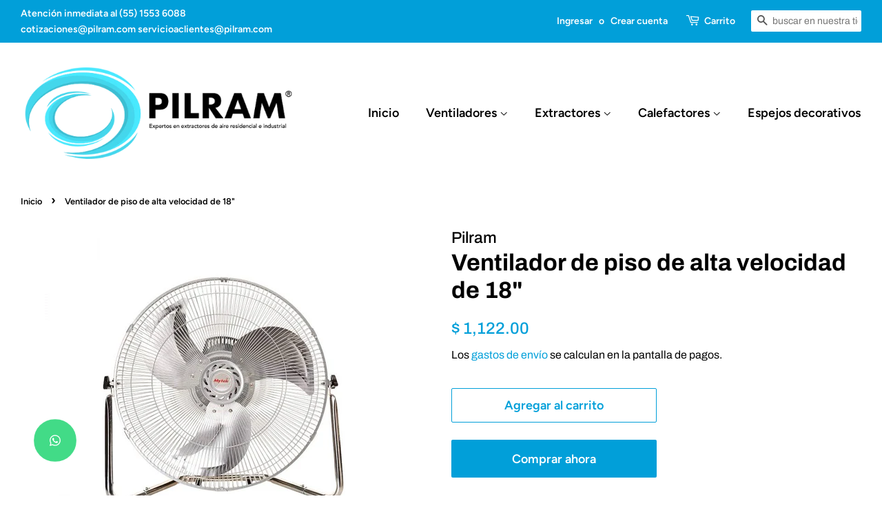

--- FILE ---
content_type: text/html; charset=utf-8
request_url: https://pilram.com/products/ventilador-piso-de-alta-velocidad-de-18
body_size: 18514
content:
<!doctype html>
<html class="no-js">
<head>

  <!-- Basic page needs ================================================== -->
  <meta charset="utf-8">
  <meta http-equiv="X-UA-Compatible" content="IE=edge,chrome=1">
  
  <meta name="facebook-domain-verification" content="wys1mdzjsxo6v1el0wsvxovkso9ai4" />
  
  <!-- Google Tag Manager -->
<script>(function(w,d,s,l,i){w[l]=w[l]||[];w[l].push({'gtm.start':
new Date().getTime(),event:'gtm.js'});var f=d.getElementsByTagName(s)[0],
j=d.createElement(s),dl=l!='dataLayer'?'&l='+l:'';j.async=true;j.src=
'https://www.googletagmanager.com/gtm.js?id='+i+dl;f.parentNode.insertBefore(j,f);
})(window,document,'script','dataLayer','GTM-KLBFM76');</script>
<!-- End Google Tag Manager -->


  
  <link rel="shortcut icon" href="//pilram.com/cdn/shop/files/pilram_logo_32x32.png?v=1614308729" type="image/png" />
  

  <!-- Title and description ================================================== -->
  <title>
  Ventilador de piso de alta velocidad de 18&quot; &ndash; Pilram
  </title>

  
  <meta name="description" content="Los ventiladores de piso son ideales para ventilar espacios medianos, cuartos, oficinas con techos altos o lugares abiertos. Se recomienda colocarlos en el piso ligeramente inclinados hacia arriba, de manera que el aire frío y el caliente de la habitación se mezclen, para que de esta forma se sienta una temperatura más">
  

  <!-- Social meta ================================================== -->
  <!-- /snippets/social-meta-tags.liquid -->




<meta property="og:site_name" content="Pilram">
<meta property="og:url" content="https://pilram.com/products/ventilador-piso-de-alta-velocidad-de-18">
<meta property="og:title" content="Ventilador de piso de alta velocidad de 18"">
<meta property="og:type" content="product">
<meta property="og:description" content="Los ventiladores de piso son ideales para ventilar espacios medianos, cuartos, oficinas con techos altos o lugares abiertos. Se recomienda colocarlos en el piso ligeramente inclinados hacia arriba, de manera que el aire frío y el caliente de la habitación se mezclen, para que de esta forma se sienta una temperatura más">

  <meta property="og:price:amount" content="1,122.00">
  <meta property="og:price:currency" content="MXN">

<meta property="og:image" content="http://pilram.com/cdn/shop/products/3348_1200x1200.jpg?v=1569548945">
<meta property="og:image:secure_url" content="https://pilram.com/cdn/shop/products/3348_1200x1200.jpg?v=1569548945">


<meta name="twitter:card" content="summary_large_image">
<meta name="twitter:title" content="Ventilador de piso de alta velocidad de 18"">
<meta name="twitter:description" content="Los ventiladores de piso son ideales para ventilar espacios medianos, cuartos, oficinas con techos altos o lugares abiertos. Se recomienda colocarlos en el piso ligeramente inclinados hacia arriba, de manera que el aire frío y el caliente de la habitación se mezclen, para que de esta forma se sienta una temperatura más">


  <!-- Helpers ================================================== -->
  <link rel="canonical" href="https://pilram.com/products/ventilador-piso-de-alta-velocidad-de-18">
  <meta name="viewport" content="width=device-width,initial-scale=1">
  <meta name="theme-color" content="#019fd9">

  <!-- CSS ================================================== -->
  <link href="//pilram.com/cdn/shop/t/2/assets/timber.scss.css?v=59330769091400197121759259555" rel="stylesheet" type="text/css" media="all" />
  <link href="//pilram.com/cdn/shop/t/2/assets/theme.scss.css?v=111687711328441686501759259554" rel="stylesheet" type="text/css" media="all" />

  <script>
    window.theme = window.theme || {};

    var theme = {
      strings: {
        addToCart: "Agregar al carrito",
        soldOut: "Agotado",
        unavailable: "No disponible",
        zoomClose: "Cerrar (esc)",
        zoomPrev: "Anterior (tecla de flecha izquierda)",
        zoomNext: "Siguiente (tecla de flecha derecha)",
        addressError: "No se puede encontrar esa dirección",
        addressNoResults: "No results for that address",
        addressQueryLimit: "Se ha excedido el límite de uso de la API de Google . Considere la posibilidad de actualizar a un \u003ca href=\"https:\/\/developers.google.com\/maps\/premium\/usage-limits\"\u003ePlan Premium\u003c\/a\u003e.",
        authError: "Hubo un problema de autenticación con su cuenta de Google Maps API."
      },
      settings: {
        // Adding some settings to allow the editor to update correctly when they are changed
        enableWideLayout: true,
        typeAccentTransform: false,
        typeAccentSpacing: false,
        baseFontSize: '17px',
        headerBaseFontSize: '34px',
        accentFontSize: '18px'
      },
      variables: {
        mediaQueryMedium: 'screen and (max-width: 768px)',
        bpSmall: false
      },
      moneyFormat: "$ {{amount}}"
    }

    document.documentElement.className = document.documentElement.className.replace('no-js', 'supports-js');
  </script>

  <!-- Header hook for plugins ================================================== -->
  <script>window.performance && window.performance.mark && window.performance.mark('shopify.content_for_header.start');</script><meta name="google-site-verification" content="256GxX9kWqcg-9p1B2-8ijTjHOEjZDzfWcgDgMiakEw">
<meta id="shopify-digital-wallet" name="shopify-digital-wallet" content="/26393444430/digital_wallets/dialog">
<link rel="alternate" type="application/json+oembed" href="https://pilram.com/products/ventilador-piso-de-alta-velocidad-de-18.oembed">
<script async="async" src="/checkouts/internal/preloads.js?locale=es-MX"></script>
<script id="shopify-features" type="application/json">{"accessToken":"b1c615a565fe439271df30471c967579","betas":["rich-media-storefront-analytics"],"domain":"pilram.com","predictiveSearch":true,"shopId":26393444430,"locale":"es"}</script>
<script>var Shopify = Shopify || {};
Shopify.shop = "pilram.myshopify.com";
Shopify.locale = "es";
Shopify.currency = {"active":"MXN","rate":"1.0"};
Shopify.country = "MX";
Shopify.theme = {"name":"Minimal","id":76685606990,"schema_name":"Minimal","schema_version":"11.2.0","theme_store_id":380,"role":"main"};
Shopify.theme.handle = "null";
Shopify.theme.style = {"id":null,"handle":null};
Shopify.cdnHost = "pilram.com/cdn";
Shopify.routes = Shopify.routes || {};
Shopify.routes.root = "/";</script>
<script type="module">!function(o){(o.Shopify=o.Shopify||{}).modules=!0}(window);</script>
<script>!function(o){function n(){var o=[];function n(){o.push(Array.prototype.slice.apply(arguments))}return n.q=o,n}var t=o.Shopify=o.Shopify||{};t.loadFeatures=n(),t.autoloadFeatures=n()}(window);</script>
<script id="shop-js-analytics" type="application/json">{"pageType":"product"}</script>
<script defer="defer" async type="module" src="//pilram.com/cdn/shopifycloud/shop-js/modules/v2/client.init-shop-cart-sync_BFpxDrjM.es.esm.js"></script>
<script defer="defer" async type="module" src="//pilram.com/cdn/shopifycloud/shop-js/modules/v2/chunk.common_CnP21gUX.esm.js"></script>
<script defer="defer" async type="module" src="//pilram.com/cdn/shopifycloud/shop-js/modules/v2/chunk.modal_D61HrJrg.esm.js"></script>
<script type="module">
  await import("//pilram.com/cdn/shopifycloud/shop-js/modules/v2/client.init-shop-cart-sync_BFpxDrjM.es.esm.js");
await import("//pilram.com/cdn/shopifycloud/shop-js/modules/v2/chunk.common_CnP21gUX.esm.js");
await import("//pilram.com/cdn/shopifycloud/shop-js/modules/v2/chunk.modal_D61HrJrg.esm.js");

  window.Shopify.SignInWithShop?.initShopCartSync?.({"fedCMEnabled":true,"windoidEnabled":true});

</script>
<script>(function() {
  var isLoaded = false;
  function asyncLoad() {
    if (isLoaded) return;
    isLoaded = true;
    var urls = ["https:\/\/gtranslate.io\/shopify\/gtranslate.js?shop=pilram.myshopify.com","https:\/\/cdn.kilatechapps.com\/media\/countdown\/26393444430.min.js?shop=pilram.myshopify.com","https:\/\/cdn.autoketing.org\/sdk-cdn\/sales-pop\/dist\/sales-pop-embed.js?shop=pilram.myshopify.com"];
    for (var i = 0; i < urls.length; i++) {
      var s = document.createElement('script');
      s.type = 'text/javascript';
      s.async = true;
      s.src = urls[i];
      var x = document.getElementsByTagName('script')[0];
      x.parentNode.insertBefore(s, x);
    }
  };
  if(window.attachEvent) {
    window.attachEvent('onload', asyncLoad);
  } else {
    window.addEventListener('load', asyncLoad, false);
  }
})();</script>
<script id="__st">var __st={"a":26393444430,"offset":-21600,"reqid":"9aff8329-752d-45a4-86c1-6e63579901a8-1769904684","pageurl":"pilram.com\/products\/ventilador-piso-de-alta-velocidad-de-18","u":"3a47d8d621b2","p":"product","rtyp":"product","rid":4166512181326};</script>
<script>window.ShopifyPaypalV4VisibilityTracking = true;</script>
<script id="captcha-bootstrap">!function(){'use strict';const t='contact',e='account',n='new_comment',o=[[t,t],['blogs',n],['comments',n],[t,'customer']],c=[[e,'customer_login'],[e,'guest_login'],[e,'recover_customer_password'],[e,'create_customer']],r=t=>t.map((([t,e])=>`form[action*='/${t}']:not([data-nocaptcha='true']) input[name='form_type'][value='${e}']`)).join(','),a=t=>()=>t?[...document.querySelectorAll(t)].map((t=>t.form)):[];function s(){const t=[...o],e=r(t);return a(e)}const i='password',u='form_key',d=['recaptcha-v3-token','g-recaptcha-response','h-captcha-response',i],f=()=>{try{return window.sessionStorage}catch{return}},m='__shopify_v',_=t=>t.elements[u];function p(t,e,n=!1){try{const o=window.sessionStorage,c=JSON.parse(o.getItem(e)),{data:r}=function(t){const{data:e,action:n}=t;return t[m]||n?{data:e,action:n}:{data:t,action:n}}(c);for(const[e,n]of Object.entries(r))t.elements[e]&&(t.elements[e].value=n);n&&o.removeItem(e)}catch(o){console.error('form repopulation failed',{error:o})}}const l='form_type',E='cptcha';function T(t){t.dataset[E]=!0}const w=window,h=w.document,L='Shopify',v='ce_forms',y='captcha';let A=!1;((t,e)=>{const n=(g='f06e6c50-85a8-45c8-87d0-21a2b65856fe',I='https://cdn.shopify.com/shopifycloud/storefront-forms-hcaptcha/ce_storefront_forms_captcha_hcaptcha.v1.5.2.iife.js',D={infoText:'Protegido por hCaptcha',privacyText:'Privacidad',termsText:'Términos'},(t,e,n)=>{const o=w[L][v],c=o.bindForm;if(c)return c(t,g,e,D).then(n);var r;o.q.push([[t,g,e,D],n]),r=I,A||(h.body.append(Object.assign(h.createElement('script'),{id:'captcha-provider',async:!0,src:r})),A=!0)});var g,I,D;w[L]=w[L]||{},w[L][v]=w[L][v]||{},w[L][v].q=[],w[L][y]=w[L][y]||{},w[L][y].protect=function(t,e){n(t,void 0,e),T(t)},Object.freeze(w[L][y]),function(t,e,n,w,h,L){const[v,y,A,g]=function(t,e,n){const i=e?o:[],u=t?c:[],d=[...i,...u],f=r(d),m=r(i),_=r(d.filter((([t,e])=>n.includes(e))));return[a(f),a(m),a(_),s()]}(w,h,L),I=t=>{const e=t.target;return e instanceof HTMLFormElement?e:e&&e.form},D=t=>v().includes(t);t.addEventListener('submit',(t=>{const e=I(t);if(!e)return;const n=D(e)&&!e.dataset.hcaptchaBound&&!e.dataset.recaptchaBound,o=_(e),c=g().includes(e)&&(!o||!o.value);(n||c)&&t.preventDefault(),c&&!n&&(function(t){try{if(!f())return;!function(t){const e=f();if(!e)return;const n=_(t);if(!n)return;const o=n.value;o&&e.removeItem(o)}(t);const e=Array.from(Array(32),(()=>Math.random().toString(36)[2])).join('');!function(t,e){_(t)||t.append(Object.assign(document.createElement('input'),{type:'hidden',name:u})),t.elements[u].value=e}(t,e),function(t,e){const n=f();if(!n)return;const o=[...t.querySelectorAll(`input[type='${i}']`)].map((({name:t})=>t)),c=[...d,...o],r={};for(const[a,s]of new FormData(t).entries())c.includes(a)||(r[a]=s);n.setItem(e,JSON.stringify({[m]:1,action:t.action,data:r}))}(t,e)}catch(e){console.error('failed to persist form',e)}}(e),e.submit())}));const S=(t,e)=>{t&&!t.dataset[E]&&(n(t,e.some((e=>e===t))),T(t))};for(const o of['focusin','change'])t.addEventListener(o,(t=>{const e=I(t);D(e)&&S(e,y())}));const B=e.get('form_key'),M=e.get(l),P=B&&M;t.addEventListener('DOMContentLoaded',(()=>{const t=y();if(P)for(const e of t)e.elements[l].value===M&&p(e,B);[...new Set([...A(),...v().filter((t=>'true'===t.dataset.shopifyCaptcha))])].forEach((e=>S(e,t)))}))}(h,new URLSearchParams(w.location.search),n,t,e,['guest_login'])})(!0,!0)}();</script>
<script integrity="sha256-4kQ18oKyAcykRKYeNunJcIwy7WH5gtpwJnB7kiuLZ1E=" data-source-attribution="shopify.loadfeatures" defer="defer" src="//pilram.com/cdn/shopifycloud/storefront/assets/storefront/load_feature-a0a9edcb.js" crossorigin="anonymous"></script>
<script data-source-attribution="shopify.dynamic_checkout.dynamic.init">var Shopify=Shopify||{};Shopify.PaymentButton=Shopify.PaymentButton||{isStorefrontPortableWallets:!0,init:function(){window.Shopify.PaymentButton.init=function(){};var t=document.createElement("script");t.src="https://pilram.com/cdn/shopifycloud/portable-wallets/latest/portable-wallets.es.js",t.type="module",document.head.appendChild(t)}};
</script>
<script data-source-attribution="shopify.dynamic_checkout.buyer_consent">
  function portableWalletsHideBuyerConsent(e){var t=document.getElementById("shopify-buyer-consent"),n=document.getElementById("shopify-subscription-policy-button");t&&n&&(t.classList.add("hidden"),t.setAttribute("aria-hidden","true"),n.removeEventListener("click",e))}function portableWalletsShowBuyerConsent(e){var t=document.getElementById("shopify-buyer-consent"),n=document.getElementById("shopify-subscription-policy-button");t&&n&&(t.classList.remove("hidden"),t.removeAttribute("aria-hidden"),n.addEventListener("click",e))}window.Shopify?.PaymentButton&&(window.Shopify.PaymentButton.hideBuyerConsent=portableWalletsHideBuyerConsent,window.Shopify.PaymentButton.showBuyerConsent=portableWalletsShowBuyerConsent);
</script>
<script>
  function portableWalletsCleanup(e){e&&e.src&&console.error("Failed to load portable wallets script "+e.src);var t=document.querySelectorAll("shopify-accelerated-checkout .shopify-payment-button__skeleton, shopify-accelerated-checkout-cart .wallet-cart-button__skeleton"),e=document.getElementById("shopify-buyer-consent");for(let e=0;e<t.length;e++)t[e].remove();e&&e.remove()}function portableWalletsNotLoadedAsModule(e){e instanceof ErrorEvent&&"string"==typeof e.message&&e.message.includes("import.meta")&&"string"==typeof e.filename&&e.filename.includes("portable-wallets")&&(window.removeEventListener("error",portableWalletsNotLoadedAsModule),window.Shopify.PaymentButton.failedToLoad=e,"loading"===document.readyState?document.addEventListener("DOMContentLoaded",window.Shopify.PaymentButton.init):window.Shopify.PaymentButton.init())}window.addEventListener("error",portableWalletsNotLoadedAsModule);
</script>

<script type="module" src="https://pilram.com/cdn/shopifycloud/portable-wallets/latest/portable-wallets.es.js" onError="portableWalletsCleanup(this)" crossorigin="anonymous"></script>
<script nomodule>
  document.addEventListener("DOMContentLoaded", portableWalletsCleanup);
</script>

<link id="shopify-accelerated-checkout-styles" rel="stylesheet" media="screen" href="https://pilram.com/cdn/shopifycloud/portable-wallets/latest/accelerated-checkout-backwards-compat.css" crossorigin="anonymous">
<style id="shopify-accelerated-checkout-cart">
        #shopify-buyer-consent {
  margin-top: 1em;
  display: inline-block;
  width: 100%;
}

#shopify-buyer-consent.hidden {
  display: none;
}

#shopify-subscription-policy-button {
  background: none;
  border: none;
  padding: 0;
  text-decoration: underline;
  font-size: inherit;
  cursor: pointer;
}

#shopify-subscription-policy-button::before {
  box-shadow: none;
}

      </style>

<script>window.performance && window.performance.mark && window.performance.mark('shopify.content_for_header.end');</script>

  <script src="//pilram.com/cdn/shop/t/2/assets/jquery-2.2.3.min.js?v=58211863146907186831567114653" type="text/javascript"></script>

  <script src="//pilram.com/cdn/shop/t/2/assets/lazysizes.min.js?v=155223123402716617051567114654" async="async"></script>

  
  

  <script src="//code.jivosite.com/widget/LnPIzcM8xA" async></script>

<link href="https://monorail-edge.shopifysvc.com" rel="dns-prefetch">
<script>(function(){if ("sendBeacon" in navigator && "performance" in window) {try {var session_token_from_headers = performance.getEntriesByType('navigation')[0].serverTiming.find(x => x.name == '_s').description;} catch {var session_token_from_headers = undefined;}var session_cookie_matches = document.cookie.match(/_shopify_s=([^;]*)/);var session_token_from_cookie = session_cookie_matches && session_cookie_matches.length === 2 ? session_cookie_matches[1] : "";var session_token = session_token_from_headers || session_token_from_cookie || "";function handle_abandonment_event(e) {var entries = performance.getEntries().filter(function(entry) {return /monorail-edge.shopifysvc.com/.test(entry.name);});if (!window.abandonment_tracked && entries.length === 0) {window.abandonment_tracked = true;var currentMs = Date.now();var navigation_start = performance.timing.navigationStart;var payload = {shop_id: 26393444430,url: window.location.href,navigation_start,duration: currentMs - navigation_start,session_token,page_type: "product"};window.navigator.sendBeacon("https://monorail-edge.shopifysvc.com/v1/produce", JSON.stringify({schema_id: "online_store_buyer_site_abandonment/1.1",payload: payload,metadata: {event_created_at_ms: currentMs,event_sent_at_ms: currentMs}}));}}window.addEventListener('pagehide', handle_abandonment_event);}}());</script>
<script id="web-pixels-manager-setup">(function e(e,d,r,n,o){if(void 0===o&&(o={}),!Boolean(null===(a=null===(i=window.Shopify)||void 0===i?void 0:i.analytics)||void 0===a?void 0:a.replayQueue)){var i,a;window.Shopify=window.Shopify||{};var t=window.Shopify;t.analytics=t.analytics||{};var s=t.analytics;s.replayQueue=[],s.publish=function(e,d,r){return s.replayQueue.push([e,d,r]),!0};try{self.performance.mark("wpm:start")}catch(e){}var l=function(){var e={modern:/Edge?\/(1{2}[4-9]|1[2-9]\d|[2-9]\d{2}|\d{4,})\.\d+(\.\d+|)|Firefox\/(1{2}[4-9]|1[2-9]\d|[2-9]\d{2}|\d{4,})\.\d+(\.\d+|)|Chrom(ium|e)\/(9{2}|\d{3,})\.\d+(\.\d+|)|(Maci|X1{2}).+ Version\/(15\.\d+|(1[6-9]|[2-9]\d|\d{3,})\.\d+)([,.]\d+|)( \(\w+\)|)( Mobile\/\w+|) Safari\/|Chrome.+OPR\/(9{2}|\d{3,})\.\d+\.\d+|(CPU[ +]OS|iPhone[ +]OS|CPU[ +]iPhone|CPU IPhone OS|CPU iPad OS)[ +]+(15[._]\d+|(1[6-9]|[2-9]\d|\d{3,})[._]\d+)([._]\d+|)|Android:?[ /-](13[3-9]|1[4-9]\d|[2-9]\d{2}|\d{4,})(\.\d+|)(\.\d+|)|Android.+Firefox\/(13[5-9]|1[4-9]\d|[2-9]\d{2}|\d{4,})\.\d+(\.\d+|)|Android.+Chrom(ium|e)\/(13[3-9]|1[4-9]\d|[2-9]\d{2}|\d{4,})\.\d+(\.\d+|)|SamsungBrowser\/([2-9]\d|\d{3,})\.\d+/,legacy:/Edge?\/(1[6-9]|[2-9]\d|\d{3,})\.\d+(\.\d+|)|Firefox\/(5[4-9]|[6-9]\d|\d{3,})\.\d+(\.\d+|)|Chrom(ium|e)\/(5[1-9]|[6-9]\d|\d{3,})\.\d+(\.\d+|)([\d.]+$|.*Safari\/(?![\d.]+ Edge\/[\d.]+$))|(Maci|X1{2}).+ Version\/(10\.\d+|(1[1-9]|[2-9]\d|\d{3,})\.\d+)([,.]\d+|)( \(\w+\)|)( Mobile\/\w+|) Safari\/|Chrome.+OPR\/(3[89]|[4-9]\d|\d{3,})\.\d+\.\d+|(CPU[ +]OS|iPhone[ +]OS|CPU[ +]iPhone|CPU IPhone OS|CPU iPad OS)[ +]+(10[._]\d+|(1[1-9]|[2-9]\d|\d{3,})[._]\d+)([._]\d+|)|Android:?[ /-](13[3-9]|1[4-9]\d|[2-9]\d{2}|\d{4,})(\.\d+|)(\.\d+|)|Mobile Safari.+OPR\/([89]\d|\d{3,})\.\d+\.\d+|Android.+Firefox\/(13[5-9]|1[4-9]\d|[2-9]\d{2}|\d{4,})\.\d+(\.\d+|)|Android.+Chrom(ium|e)\/(13[3-9]|1[4-9]\d|[2-9]\d{2}|\d{4,})\.\d+(\.\d+|)|Android.+(UC? ?Browser|UCWEB|U3)[ /]?(15\.([5-9]|\d{2,})|(1[6-9]|[2-9]\d|\d{3,})\.\d+)\.\d+|SamsungBrowser\/(5\.\d+|([6-9]|\d{2,})\.\d+)|Android.+MQ{2}Browser\/(14(\.(9|\d{2,})|)|(1[5-9]|[2-9]\d|\d{3,})(\.\d+|))(\.\d+|)|K[Aa][Ii]OS\/(3\.\d+|([4-9]|\d{2,})\.\d+)(\.\d+|)/},d=e.modern,r=e.legacy,n=navigator.userAgent;return n.match(d)?"modern":n.match(r)?"legacy":"unknown"}(),u="modern"===l?"modern":"legacy",c=(null!=n?n:{modern:"",legacy:""})[u],f=function(e){return[e.baseUrl,"/wpm","/b",e.hashVersion,"modern"===e.buildTarget?"m":"l",".js"].join("")}({baseUrl:d,hashVersion:r,buildTarget:u}),m=function(e){var d=e.version,r=e.bundleTarget,n=e.surface,o=e.pageUrl,i=e.monorailEndpoint;return{emit:function(e){var a=e.status,t=e.errorMsg,s=(new Date).getTime(),l=JSON.stringify({metadata:{event_sent_at_ms:s},events:[{schema_id:"web_pixels_manager_load/3.1",payload:{version:d,bundle_target:r,page_url:o,status:a,surface:n,error_msg:t},metadata:{event_created_at_ms:s}}]});if(!i)return console&&console.warn&&console.warn("[Web Pixels Manager] No Monorail endpoint provided, skipping logging."),!1;try{return self.navigator.sendBeacon.bind(self.navigator)(i,l)}catch(e){}var u=new XMLHttpRequest;try{return u.open("POST",i,!0),u.setRequestHeader("Content-Type","text/plain"),u.send(l),!0}catch(e){return console&&console.warn&&console.warn("[Web Pixels Manager] Got an unhandled error while logging to Monorail."),!1}}}}({version:r,bundleTarget:l,surface:e.surface,pageUrl:self.location.href,monorailEndpoint:e.monorailEndpoint});try{o.browserTarget=l,function(e){var d=e.src,r=e.async,n=void 0===r||r,o=e.onload,i=e.onerror,a=e.sri,t=e.scriptDataAttributes,s=void 0===t?{}:t,l=document.createElement("script"),u=document.querySelector("head"),c=document.querySelector("body");if(l.async=n,l.src=d,a&&(l.integrity=a,l.crossOrigin="anonymous"),s)for(var f in s)if(Object.prototype.hasOwnProperty.call(s,f))try{l.dataset[f]=s[f]}catch(e){}if(o&&l.addEventListener("load",o),i&&l.addEventListener("error",i),u)u.appendChild(l);else{if(!c)throw new Error("Did not find a head or body element to append the script");c.appendChild(l)}}({src:f,async:!0,onload:function(){if(!function(){var e,d;return Boolean(null===(d=null===(e=window.Shopify)||void 0===e?void 0:e.analytics)||void 0===d?void 0:d.initialized)}()){var d=window.webPixelsManager.init(e)||void 0;if(d){var r=window.Shopify.analytics;r.replayQueue.forEach((function(e){var r=e[0],n=e[1],o=e[2];d.publishCustomEvent(r,n,o)})),r.replayQueue=[],r.publish=d.publishCustomEvent,r.visitor=d.visitor,r.initialized=!0}}},onerror:function(){return m.emit({status:"failed",errorMsg:"".concat(f," has failed to load")})},sri:function(e){var d=/^sha384-[A-Za-z0-9+/=]+$/;return"string"==typeof e&&d.test(e)}(c)?c:"",scriptDataAttributes:o}),m.emit({status:"loading"})}catch(e){m.emit({status:"failed",errorMsg:(null==e?void 0:e.message)||"Unknown error"})}}})({shopId: 26393444430,storefrontBaseUrl: "https://pilram.com",extensionsBaseUrl: "https://extensions.shopifycdn.com/cdn/shopifycloud/web-pixels-manager",monorailEndpoint: "https://monorail-edge.shopifysvc.com/unstable/produce_batch",surface: "storefront-renderer",enabledBetaFlags: ["2dca8a86"],webPixelsConfigList: [{"id":"411271246","configuration":"{\"config\":\"{\\\"google_tag_ids\\\":[\\\"G-5ZNVPXJBNJ\\\",\\\"AW-837251915\\\",\\\"GT-WKPJ9L6\\\"],\\\"target_country\\\":\\\"MX\\\",\\\"gtag_events\\\":[{\\\"type\\\":\\\"begin_checkout\\\",\\\"action_label\\\":[\\\"G-5ZNVPXJBNJ\\\",\\\"AW-837251915\\\/HauNCOTk7uwBEMvmnY8D\\\"]},{\\\"type\\\":\\\"search\\\",\\\"action_label\\\":[\\\"G-5ZNVPXJBNJ\\\",\\\"AW-837251915\\\/WuH0COfk7uwBEMvmnY8D\\\"]},{\\\"type\\\":\\\"view_item\\\",\\\"action_label\\\":[\\\"G-5ZNVPXJBNJ\\\",\\\"AW-837251915\\\/mCSVCN7k7uwBEMvmnY8D\\\",\\\"MC-FXY0GTWLE7\\\"]},{\\\"type\\\":\\\"purchase\\\",\\\"action_label\\\":[\\\"G-5ZNVPXJBNJ\\\",\\\"AW-837251915\\\/V5ZvCNvk7uwBEMvmnY8D\\\",\\\"MC-FXY0GTWLE7\\\"]},{\\\"type\\\":\\\"page_view\\\",\\\"action_label\\\":[\\\"G-5ZNVPXJBNJ\\\",\\\"AW-837251915\\\/8YrLCNjk7uwBEMvmnY8D\\\",\\\"MC-FXY0GTWLE7\\\"]},{\\\"type\\\":\\\"add_payment_info\\\",\\\"action_label\\\":[\\\"G-5ZNVPXJBNJ\\\",\\\"AW-837251915\\\/Ej3eCOrk7uwBEMvmnY8D\\\"]},{\\\"type\\\":\\\"add_to_cart\\\",\\\"action_label\\\":[\\\"G-5ZNVPXJBNJ\\\",\\\"AW-837251915\\\/TeK1COHk7uwBEMvmnY8D\\\"]}],\\\"enable_monitoring_mode\\\":false}\"}","eventPayloadVersion":"v1","runtimeContext":"OPEN","scriptVersion":"b2a88bafab3e21179ed38636efcd8a93","type":"APP","apiClientId":1780363,"privacyPurposes":[],"dataSharingAdjustments":{"protectedCustomerApprovalScopes":["read_customer_address","read_customer_email","read_customer_name","read_customer_personal_data","read_customer_phone"]}},{"id":"148635726","configuration":"{\"pixel_id\":\"194909028931517\",\"pixel_type\":\"facebook_pixel\",\"metaapp_system_user_token\":\"-\"}","eventPayloadVersion":"v1","runtimeContext":"OPEN","scriptVersion":"ca16bc87fe92b6042fbaa3acc2fbdaa6","type":"APP","apiClientId":2329312,"privacyPurposes":["ANALYTICS","MARKETING","SALE_OF_DATA"],"dataSharingAdjustments":{"protectedCustomerApprovalScopes":["read_customer_address","read_customer_email","read_customer_name","read_customer_personal_data","read_customer_phone"]}},{"id":"54067278","eventPayloadVersion":"v1","runtimeContext":"LAX","scriptVersion":"1","type":"CUSTOM","privacyPurposes":["MARKETING"],"name":"Meta pixel (migrated)"},{"id":"shopify-app-pixel","configuration":"{}","eventPayloadVersion":"v1","runtimeContext":"STRICT","scriptVersion":"0450","apiClientId":"shopify-pixel","type":"APP","privacyPurposes":["ANALYTICS","MARKETING"]},{"id":"shopify-custom-pixel","eventPayloadVersion":"v1","runtimeContext":"LAX","scriptVersion":"0450","apiClientId":"shopify-pixel","type":"CUSTOM","privacyPurposes":["ANALYTICS","MARKETING"]}],isMerchantRequest: false,initData: {"shop":{"name":"Pilram","paymentSettings":{"currencyCode":"MXN"},"myshopifyDomain":"pilram.myshopify.com","countryCode":"MX","storefrontUrl":"https:\/\/pilram.com"},"customer":null,"cart":null,"checkout":null,"productVariants":[{"price":{"amount":1122.0,"currencyCode":"MXN"},"product":{"title":"Ventilador de piso de alta velocidad de 18\"","vendor":"Pilram","id":"4166512181326","untranslatedTitle":"Ventilador de piso de alta velocidad de 18\"","url":"\/products\/ventilador-piso-de-alta-velocidad-de-18","type":"Ventilador"},"id":"30280985509966","image":{"src":"\/\/pilram.com\/cdn\/shop\/products\/3348.jpg?v=1569548945"},"sku":"3348","title":"Default Title","untranslatedTitle":"Default Title"}],"purchasingCompany":null},},"https://pilram.com/cdn","1d2a099fw23dfb22ep557258f5m7a2edbae",{"modern":"","legacy":""},{"shopId":"26393444430","storefrontBaseUrl":"https:\/\/pilram.com","extensionBaseUrl":"https:\/\/extensions.shopifycdn.com\/cdn\/shopifycloud\/web-pixels-manager","surface":"storefront-renderer","enabledBetaFlags":"[\"2dca8a86\"]","isMerchantRequest":"false","hashVersion":"1d2a099fw23dfb22ep557258f5m7a2edbae","publish":"custom","events":"[[\"page_viewed\",{}],[\"product_viewed\",{\"productVariant\":{\"price\":{\"amount\":1122.0,\"currencyCode\":\"MXN\"},\"product\":{\"title\":\"Ventilador de piso de alta velocidad de 18\\\"\",\"vendor\":\"Pilram\",\"id\":\"4166512181326\",\"untranslatedTitle\":\"Ventilador de piso de alta velocidad de 18\\\"\",\"url\":\"\/products\/ventilador-piso-de-alta-velocidad-de-18\",\"type\":\"Ventilador\"},\"id\":\"30280985509966\",\"image\":{\"src\":\"\/\/pilram.com\/cdn\/shop\/products\/3348.jpg?v=1569548945\"},\"sku\":\"3348\",\"title\":\"Default Title\",\"untranslatedTitle\":\"Default Title\"}}]]"});</script><script>
  window.ShopifyAnalytics = window.ShopifyAnalytics || {};
  window.ShopifyAnalytics.meta = window.ShopifyAnalytics.meta || {};
  window.ShopifyAnalytics.meta.currency = 'MXN';
  var meta = {"product":{"id":4166512181326,"gid":"gid:\/\/shopify\/Product\/4166512181326","vendor":"Pilram","type":"Ventilador","handle":"ventilador-piso-de-alta-velocidad-de-18","variants":[{"id":30280985509966,"price":112200,"name":"Ventilador de piso de alta velocidad de 18\"","public_title":null,"sku":"3348"}],"remote":false},"page":{"pageType":"product","resourceType":"product","resourceId":4166512181326,"requestId":"9aff8329-752d-45a4-86c1-6e63579901a8-1769904684"}};
  for (var attr in meta) {
    window.ShopifyAnalytics.meta[attr] = meta[attr];
  }
</script>
<script class="analytics">
  (function () {
    var customDocumentWrite = function(content) {
      var jquery = null;

      if (window.jQuery) {
        jquery = window.jQuery;
      } else if (window.Checkout && window.Checkout.$) {
        jquery = window.Checkout.$;
      }

      if (jquery) {
        jquery('body').append(content);
      }
    };

    var hasLoggedConversion = function(token) {
      if (token) {
        return document.cookie.indexOf('loggedConversion=' + token) !== -1;
      }
      return false;
    }

    var setCookieIfConversion = function(token) {
      if (token) {
        var twoMonthsFromNow = new Date(Date.now());
        twoMonthsFromNow.setMonth(twoMonthsFromNow.getMonth() + 2);

        document.cookie = 'loggedConversion=' + token + '; expires=' + twoMonthsFromNow;
      }
    }

    var trekkie = window.ShopifyAnalytics.lib = window.trekkie = window.trekkie || [];
    if (trekkie.integrations) {
      return;
    }
    trekkie.methods = [
      'identify',
      'page',
      'ready',
      'track',
      'trackForm',
      'trackLink'
    ];
    trekkie.factory = function(method) {
      return function() {
        var args = Array.prototype.slice.call(arguments);
        args.unshift(method);
        trekkie.push(args);
        return trekkie;
      };
    };
    for (var i = 0; i < trekkie.methods.length; i++) {
      var key = trekkie.methods[i];
      trekkie[key] = trekkie.factory(key);
    }
    trekkie.load = function(config) {
      trekkie.config = config || {};
      trekkie.config.initialDocumentCookie = document.cookie;
      var first = document.getElementsByTagName('script')[0];
      var script = document.createElement('script');
      script.type = 'text/javascript';
      script.onerror = function(e) {
        var scriptFallback = document.createElement('script');
        scriptFallback.type = 'text/javascript';
        scriptFallback.onerror = function(error) {
                var Monorail = {
      produce: function produce(monorailDomain, schemaId, payload) {
        var currentMs = new Date().getTime();
        var event = {
          schema_id: schemaId,
          payload: payload,
          metadata: {
            event_created_at_ms: currentMs,
            event_sent_at_ms: currentMs
          }
        };
        return Monorail.sendRequest("https://" + monorailDomain + "/v1/produce", JSON.stringify(event));
      },
      sendRequest: function sendRequest(endpointUrl, payload) {
        // Try the sendBeacon API
        if (window && window.navigator && typeof window.navigator.sendBeacon === 'function' && typeof window.Blob === 'function' && !Monorail.isIos12()) {
          var blobData = new window.Blob([payload], {
            type: 'text/plain'
          });

          if (window.navigator.sendBeacon(endpointUrl, blobData)) {
            return true;
          } // sendBeacon was not successful

        } // XHR beacon

        var xhr = new XMLHttpRequest();

        try {
          xhr.open('POST', endpointUrl);
          xhr.setRequestHeader('Content-Type', 'text/plain');
          xhr.send(payload);
        } catch (e) {
          console.log(e);
        }

        return false;
      },
      isIos12: function isIos12() {
        return window.navigator.userAgent.lastIndexOf('iPhone; CPU iPhone OS 12_') !== -1 || window.navigator.userAgent.lastIndexOf('iPad; CPU OS 12_') !== -1;
      }
    };
    Monorail.produce('monorail-edge.shopifysvc.com',
      'trekkie_storefront_load_errors/1.1',
      {shop_id: 26393444430,
      theme_id: 76685606990,
      app_name: "storefront",
      context_url: window.location.href,
      source_url: "//pilram.com/cdn/s/trekkie.storefront.c59ea00e0474b293ae6629561379568a2d7c4bba.min.js"});

        };
        scriptFallback.async = true;
        scriptFallback.src = '//pilram.com/cdn/s/trekkie.storefront.c59ea00e0474b293ae6629561379568a2d7c4bba.min.js';
        first.parentNode.insertBefore(scriptFallback, first);
      };
      script.async = true;
      script.src = '//pilram.com/cdn/s/trekkie.storefront.c59ea00e0474b293ae6629561379568a2d7c4bba.min.js';
      first.parentNode.insertBefore(script, first);
    };
    trekkie.load(
      {"Trekkie":{"appName":"storefront","development":false,"defaultAttributes":{"shopId":26393444430,"isMerchantRequest":null,"themeId":76685606990,"themeCityHash":"6474665628017665353","contentLanguage":"es","currency":"MXN","eventMetadataId":"673a572b-560c-40fc-b2ba-c4f6b4f60ada"},"isServerSideCookieWritingEnabled":true,"monorailRegion":"shop_domain","enabledBetaFlags":["65f19447","b5387b81"]},"Session Attribution":{},"S2S":{"facebookCapiEnabled":true,"source":"trekkie-storefront-renderer","apiClientId":580111}}
    );

    var loaded = false;
    trekkie.ready(function() {
      if (loaded) return;
      loaded = true;

      window.ShopifyAnalytics.lib = window.trekkie;

      var originalDocumentWrite = document.write;
      document.write = customDocumentWrite;
      try { window.ShopifyAnalytics.merchantGoogleAnalytics.call(this); } catch(error) {};
      document.write = originalDocumentWrite;

      window.ShopifyAnalytics.lib.page(null,{"pageType":"product","resourceType":"product","resourceId":4166512181326,"requestId":"9aff8329-752d-45a4-86c1-6e63579901a8-1769904684","shopifyEmitted":true});

      var match = window.location.pathname.match(/checkouts\/(.+)\/(thank_you|post_purchase)/)
      var token = match? match[1]: undefined;
      if (!hasLoggedConversion(token)) {
        setCookieIfConversion(token);
        window.ShopifyAnalytics.lib.track("Viewed Product",{"currency":"MXN","variantId":30280985509966,"productId":4166512181326,"productGid":"gid:\/\/shopify\/Product\/4166512181326","name":"Ventilador de piso de alta velocidad de 18\"","price":"1122.00","sku":"3348","brand":"Pilram","variant":null,"category":"Ventilador","nonInteraction":true,"remote":false},undefined,undefined,{"shopifyEmitted":true});
      window.ShopifyAnalytics.lib.track("monorail:\/\/trekkie_storefront_viewed_product\/1.1",{"currency":"MXN","variantId":30280985509966,"productId":4166512181326,"productGid":"gid:\/\/shopify\/Product\/4166512181326","name":"Ventilador de piso de alta velocidad de 18\"","price":"1122.00","sku":"3348","brand":"Pilram","variant":null,"category":"Ventilador","nonInteraction":true,"remote":false,"referer":"https:\/\/pilram.com\/products\/ventilador-piso-de-alta-velocidad-de-18"});
      }
    });


        var eventsListenerScript = document.createElement('script');
        eventsListenerScript.async = true;
        eventsListenerScript.src = "//pilram.com/cdn/shopifycloud/storefront/assets/shop_events_listener-3da45d37.js";
        document.getElementsByTagName('head')[0].appendChild(eventsListenerScript);

})();</script>
  <script>
  if (!window.ga || (window.ga && typeof window.ga !== 'function')) {
    window.ga = function ga() {
      (window.ga.q = window.ga.q || []).push(arguments);
      if (window.Shopify && window.Shopify.analytics && typeof window.Shopify.analytics.publish === 'function') {
        window.Shopify.analytics.publish("ga_stub_called", {}, {sendTo: "google_osp_migration"});
      }
      console.error("Shopify's Google Analytics stub called with:", Array.from(arguments), "\nSee https://help.shopify.com/manual/promoting-marketing/pixels/pixel-migration#google for more information.");
    };
    if (window.Shopify && window.Shopify.analytics && typeof window.Shopify.analytics.publish === 'function') {
      window.Shopify.analytics.publish("ga_stub_initialized", {}, {sendTo: "google_osp_migration"});
    }
  }
</script>
<script
  defer
  src="https://pilram.com/cdn/shopifycloud/perf-kit/shopify-perf-kit-3.1.0.min.js"
  data-application="storefront-renderer"
  data-shop-id="26393444430"
  data-render-region="gcp-us-central1"
  data-page-type="product"
  data-theme-instance-id="76685606990"
  data-theme-name="Minimal"
  data-theme-version="11.2.0"
  data-monorail-region="shop_domain"
  data-resource-timing-sampling-rate="10"
  data-shs="true"
  data-shs-beacon="true"
  data-shs-export-with-fetch="true"
  data-shs-logs-sample-rate="1"
  data-shs-beacon-endpoint="https://pilram.com/api/collect"
></script>
</head>

<body id="ventilador-de-piso-de-alta-velocidad-de-18-quot" class="template-product" >

  <div id="shopify-section-header" class="shopify-section"><style>
  .logo__image-wrapper {
    max-width: 400px;
  }
  /*================= If logo is above navigation ================== */
  

  /*============ If logo is on the same line as navigation ============ */
  


  
    @media screen and (min-width: 769px) {
      .site-nav {
        text-align: right!important;
      }
    }
  
</style>

<div data-section-id="header" data-section-type="header-section">
  <div class="header-bar">
    <div class="wrapper medium-down--hide">
      <div class="post-large--display-table">

        
          <div class="header-bar__left post-large--display-table-cell">

            

            

            
              <div class="header-bar__module header-bar__message">
                
                  Atención inmediata al (55) 1553 6088 cotizaciones@pilram.com servicioaclientes@pilram.com
                
              </div>
            

          </div>
        

        <div class="header-bar__right post-large--display-table-cell">

          
            <ul class="header-bar__module header-bar__module--list">
              
                <li>
                  <a href="https://shopify.com/26393444430/account?locale=es&amp;region_country=MX" id="customer_login_link">Ingresar</a>
                </li>
                <li>o</li>
                <li>
                  <a href="https://shopify.com/26393444430/account?locale=es" id="customer_register_link">Crear cuenta</a>
                </li>
              
            </ul>
          

          <div class="header-bar__module">
            <span class="header-bar__sep" aria-hidden="true"></span>
            <a href="/cart" class="cart-page-link">
              <span class="icon icon-cart header-bar__cart-icon" aria-hidden="true"></span>
            </a>
          </div>

          <div class="header-bar__module">
            <a href="/cart" class="cart-page-link">
              Carrito
              <span class="cart-count header-bar__cart-count hidden-count">0</span>
            </a>
          </div>

          
            
              <div class="header-bar__module header-bar__search">
                


  <form action="/search" method="get" class="header-bar__search-form clearfix" role="search">
    
    <button type="submit" class="btn btn--search icon-fallback-text header-bar__search-submit">
      <span class="icon icon-search" aria-hidden="true"></span>
      <span class="fallback-text">Buscar</span>
    </button>
    <input type="search" name="q" value="" aria-label="buscar en nuestra tienda" class="header-bar__search-input" placeholder="buscar en nuestra tienda">
  </form>


              </div>
            
          

        </div>
      </div>
    </div>

    <div class="wrapper post-large--hide announcement-bar--mobile">
      
        
          <span>Atención inmediata al (55) 1553 6088 cotizaciones@pilram.com servicioaclientes@pilram.com</span>
        
      
    </div>

    <div class="wrapper post-large--hide">
      
        <button type="button" class="mobile-nav-trigger" id="MobileNavTrigger" aria-controls="MobileNav" aria-expanded="false">
          <span class="icon icon-hamburger" aria-hidden="true"></span>
          Más
        </button>
      
      <a href="/cart" class="cart-page-link mobile-cart-page-link">
        <span class="icon icon-cart header-bar__cart-icon" aria-hidden="true"></span>
        Carrito <span class="cart-count hidden-count">0</span>
      </a>
    </div>
    <nav role="navigation">
  <ul id="MobileNav" class="mobile-nav post-large--hide">
    
      
        <li class="mobile-nav__link">
          <a
            href="/"
            class="mobile-nav"
            >
            Inicio
          </a>
        </li>
      
    
      
        
        <li class="mobile-nav__link" aria-haspopup="true">
          <a
            href="/collections/ventiladores"
            class="mobile-nav__sublist-trigger"
            aria-controls="MobileNav-Parent-2"
            aria-expanded="false">
            Ventiladores
            <span class="icon-fallback-text mobile-nav__sublist-expand" aria-hidden="true">
  <span class="icon icon-plus" aria-hidden="true"></span>
  <span class="fallback-text">+</span>
</span>
<span class="icon-fallback-text mobile-nav__sublist-contract" aria-hidden="true">
  <span class="icon icon-minus" aria-hidden="true"></span>
  <span class="fallback-text">-</span>
</span>

          </a>
          <ul
            id="MobileNav-Parent-2"
            class="mobile-nav__sublist">
            
              <li class="mobile-nav__sublist-link ">
                <a href="/collections/ventiladores" class="site-nav__link">Todo <span class="visually-hidden">Ventiladores</span></a>
              </li>
            
            
              
                <li class="mobile-nav__sublist-link">
                  <a
                    href="/collections/piso"
                    >
                    Piso
                  </a>
                </li>
              
            
              
                <li class="mobile-nav__sublist-link">
                  <a
                    href="/collections/torre"
                    >
                    Torre
                  </a>
                </li>
              
            
              
                <li class="mobile-nav__sublist-link">
                  <a
                    href="/collections/pedestal"
                    >
                    Pedestal
                  </a>
                </li>
              
            
              
                <li class="mobile-nav__sublist-link">
                  <a
                    href="/collections/techo-y-pared"
                    >
                    Techo y pared
                  </a>
                </li>
              
            
              
                <li class="mobile-nav__sublist-link">
                  <a
                    href="/collections/sistema-de-brisa"
                    >
                    Sistema de brisa
                  </a>
                </li>
              
            
              
                <li class="mobile-nav__sublist-link">
                  <a
                    href="/collections/cortinas-de-aire"
                    >
                    Cortinas de aire
                  </a>
                </li>
              
            
          </ul>
        </li>
      
    
      
        
        <li class="mobile-nav__link" aria-haspopup="true">
          <a
            href="/collections/extractores"
            class="mobile-nav__sublist-trigger"
            aria-controls="MobileNav-Parent-3"
            aria-expanded="false">
            Extractores
            <span class="icon-fallback-text mobile-nav__sublist-expand" aria-hidden="true">
  <span class="icon icon-plus" aria-hidden="true"></span>
  <span class="fallback-text">+</span>
</span>
<span class="icon-fallback-text mobile-nav__sublist-contract" aria-hidden="true">
  <span class="icon icon-minus" aria-hidden="true"></span>
  <span class="fallback-text">-</span>
</span>

          </a>
          <ul
            id="MobileNav-Parent-3"
            class="mobile-nav__sublist">
            
              <li class="mobile-nav__sublist-link ">
                <a href="/collections/extractores" class="site-nav__link">Todo <span class="visually-hidden">Extractores</span></a>
              </li>
            
            
              
                <li class="mobile-nav__sublist-link">
                  <a
                    href="/collections/atmosferico-y-o-gravitatorio"
                    >
                    Atmosférico y/o gravitorio
                  </a>
                </li>
              
            
              
                <li class="mobile-nav__sublist-link">
                  <a
                    href="/collections/bano"
                    >
                    Baño
                  </a>
                </li>
              
            
              
                <li class="mobile-nav__sublist-link">
                  <a
                    href="/collections/centrifugos"
                    >
                    Centrífugos
                  </a>
                </li>
              
            
              
                <li class="mobile-nav__sublist-link">
                  <a
                    href="/collections/tipo-hongo"
                    >
                    Tipo hongo
                  </a>
                </li>
              
            
              
                <li class="mobile-nav__sublist-link">
                  <a
                    href="/collections/axiales-y-tubulares-para-muro-o-pared"
                    >
                    Axiales y tubulares para muro o pared
                  </a>
                </li>
              
            
          </ul>
        </li>
      
    
      
        
        <li class="mobile-nav__link" aria-haspopup="true">
          <a
            href="/collections/calefactores"
            class="mobile-nav__sublist-trigger"
            aria-controls="MobileNav-Parent-4"
            aria-expanded="false">
            Calefactores
            <span class="icon-fallback-text mobile-nav__sublist-expand" aria-hidden="true">
  <span class="icon icon-plus" aria-hidden="true"></span>
  <span class="fallback-text">+</span>
</span>
<span class="icon-fallback-text mobile-nav__sublist-contract" aria-hidden="true">
  <span class="icon icon-minus" aria-hidden="true"></span>
  <span class="fallback-text">-</span>
</span>

          </a>
          <ul
            id="MobileNav-Parent-4"
            class="mobile-nav__sublist">
            
              <li class="mobile-nav__sublist-link ">
                <a href="/collections/calefactores" class="site-nav__link">Todo <span class="visually-hidden">Calefactores</span></a>
              </li>
            
            
              
                <li class="mobile-nav__sublist-link">
                  <a
                    href="/collections/exterior"
                    >
                    Exterior
                  </a>
                </li>
              
            
              
                <li class="mobile-nav__sublist-link">
                  <a
                    href="/collections/portatiles"
                    >
                    Portátiles
                  </a>
                </li>
              
            
              
                <li class="mobile-nav__sublist-link">
                  <a
                    href="/collections/climastar"
                    >
                    Calefacción de muro
                  </a>
                </li>
              
            
          </ul>
        </li>
      
    
      
        <li class="mobile-nav__link">
          <a
            href="/collections/espejos-decorativos"
            class="mobile-nav"
            >
            Espejos decorativos
          </a>
        </li>
      
    

    
      
        <li class="mobile-nav__link">
          <a href="https://shopify.com/26393444430/account?locale=es&amp;region_country=MX" id="customer_login_link">Ingresar</a>
        </li>
        <li class="mobile-nav__link">
          <a href="https://shopify.com/26393444430/account?locale=es" id="customer_register_link">Crear cuenta</a>
        </li>
      
    

    <li class="mobile-nav__link">
      
        <div class="header-bar__module header-bar__search">
          


  <form action="/search" method="get" class="header-bar__search-form clearfix" role="search">
    
    <button type="submit" class="btn btn--search icon-fallback-text header-bar__search-submit">
      <span class="icon icon-search" aria-hidden="true"></span>
      <span class="fallback-text">Buscar</span>
    </button>
    <input type="search" name="q" value="" aria-label="buscar en nuestra tienda" class="header-bar__search-input" placeholder="buscar en nuestra tienda">
  </form>


        </div>
      
    </li>
  </ul>
</nav>

  </div>

  <header class="site-header" role="banner">
    <div class="wrapper">

      
        <div class="grid--full post-large--display-table">
          <div class="grid__item post-large--one-third post-large--display-table-cell">
            
              <div class="h1 site-header__logo" itemscope itemtype="http://schema.org/Organization">
            
              
                <noscript>
                  
                  <div class="logo__image-wrapper">
                    <img src="//pilram.com/cdn/shop/files/logo_pil_400x.png?v=1614313117" alt="Pilram" />
                  </div>
                </noscript>
                <div class="logo__image-wrapper supports-js">
                  <a href="/" itemprop="url" style="padding-top:36.333333333333336%;">
                    
                    <img class="logo__image lazyload"
                         src="//pilram.com/cdn/shop/files/logo_pil_300x300.png?v=1614313117"
                         data-src="//pilram.com/cdn/shop/files/logo_pil_{width}x.png?v=1614313117"
                         data-widths="[120, 180, 360, 540, 720, 900, 1080, 1296, 1512, 1728, 1944, 2048]"
                         data-aspectratio="2.7522935779816513"
                         data-sizes="auto"
                         alt="Pilram"
                         itemprop="logo">
                  </a>
                </div>
              
            
              </div>
            
          </div>
          <div class="grid__item post-large--two-thirds post-large--display-table-cell medium-down--hide">
            
<nav>
  <ul class="site-nav" id="AccessibleNav">
    
      
        <li>
          <a
            href="/"
            class="site-nav__link"
            data-meganav-type="child"
            >
              Inicio
          </a>
        </li>
      
    
      
      
        <li 
          class="site-nav--has-dropdown "
          aria-haspopup="true">
          <a
            href="/collections/ventiladores"
            class="site-nav__link"
            data-meganav-type="parent"
            aria-controls="MenuParent-2"
            aria-expanded="false"
            >
              Ventiladores
              <span class="icon icon-arrow-down" aria-hidden="true"></span>
          </a>
          <ul
            id="MenuParent-2"
            class="site-nav__dropdown "
            data-meganav-dropdown>
            
              
                <li>
                  <a
                    href="/collections/piso"
                    class="site-nav__link"
                    data-meganav-type="child"
                    
                    tabindex="-1">
                      Piso
                  </a>
                </li>
              
            
              
                <li>
                  <a
                    href="/collections/torre"
                    class="site-nav__link"
                    data-meganav-type="child"
                    
                    tabindex="-1">
                      Torre
                  </a>
                </li>
              
            
              
                <li>
                  <a
                    href="/collections/pedestal"
                    class="site-nav__link"
                    data-meganav-type="child"
                    
                    tabindex="-1">
                      Pedestal
                  </a>
                </li>
              
            
              
                <li>
                  <a
                    href="/collections/techo-y-pared"
                    class="site-nav__link"
                    data-meganav-type="child"
                    
                    tabindex="-1">
                      Techo y pared
                  </a>
                </li>
              
            
              
                <li>
                  <a
                    href="/collections/sistema-de-brisa"
                    class="site-nav__link"
                    data-meganav-type="child"
                    
                    tabindex="-1">
                      Sistema de brisa
                  </a>
                </li>
              
            
              
                <li>
                  <a
                    href="/collections/cortinas-de-aire"
                    class="site-nav__link"
                    data-meganav-type="child"
                    
                    tabindex="-1">
                      Cortinas de aire
                  </a>
                </li>
              
            
          </ul>
        </li>
      
    
      
      
        <li 
          class="site-nav--has-dropdown "
          aria-haspopup="true">
          <a
            href="/collections/extractores"
            class="site-nav__link"
            data-meganav-type="parent"
            aria-controls="MenuParent-3"
            aria-expanded="false"
            >
              Extractores
              <span class="icon icon-arrow-down" aria-hidden="true"></span>
          </a>
          <ul
            id="MenuParent-3"
            class="site-nav__dropdown "
            data-meganav-dropdown>
            
              
                <li>
                  <a
                    href="/collections/atmosferico-y-o-gravitatorio"
                    class="site-nav__link"
                    data-meganav-type="child"
                    
                    tabindex="-1">
                      Atmosférico y/o gravitorio
                  </a>
                </li>
              
            
              
                <li>
                  <a
                    href="/collections/bano"
                    class="site-nav__link"
                    data-meganav-type="child"
                    
                    tabindex="-1">
                      Baño
                  </a>
                </li>
              
            
              
                <li>
                  <a
                    href="/collections/centrifugos"
                    class="site-nav__link"
                    data-meganav-type="child"
                    
                    tabindex="-1">
                      Centrífugos
                  </a>
                </li>
              
            
              
                <li>
                  <a
                    href="/collections/tipo-hongo"
                    class="site-nav__link"
                    data-meganav-type="child"
                    
                    tabindex="-1">
                      Tipo hongo
                  </a>
                </li>
              
            
              
                <li>
                  <a
                    href="/collections/axiales-y-tubulares-para-muro-o-pared"
                    class="site-nav__link"
                    data-meganav-type="child"
                    
                    tabindex="-1">
                      Axiales y tubulares para muro o pared
                  </a>
                </li>
              
            
          </ul>
        </li>
      
    
      
      
        <li 
          class="site-nav--has-dropdown "
          aria-haspopup="true">
          <a
            href="/collections/calefactores"
            class="site-nav__link"
            data-meganav-type="parent"
            aria-controls="MenuParent-4"
            aria-expanded="false"
            >
              Calefactores
              <span class="icon icon-arrow-down" aria-hidden="true"></span>
          </a>
          <ul
            id="MenuParent-4"
            class="site-nav__dropdown "
            data-meganav-dropdown>
            
              
                <li>
                  <a
                    href="/collections/exterior"
                    class="site-nav__link"
                    data-meganav-type="child"
                    
                    tabindex="-1">
                      Exterior
                  </a>
                </li>
              
            
              
                <li>
                  <a
                    href="/collections/portatiles"
                    class="site-nav__link"
                    data-meganav-type="child"
                    
                    tabindex="-1">
                      Portátiles
                  </a>
                </li>
              
            
              
                <li>
                  <a
                    href="/collections/climastar"
                    class="site-nav__link"
                    data-meganav-type="child"
                    
                    tabindex="-1">
                      Calefacción de muro
                  </a>
                </li>
              
            
          </ul>
        </li>
      
    
      
        <li>
          <a
            href="/collections/espejos-decorativos"
            class="site-nav__link"
            data-meganav-type="child"
            >
              Espejos decorativos
          </a>
        </li>
      
    
  </ul>
</nav>

          </div>
        </div>
      

    </div>
  </header>
</div>



</div>

  <!-- Google Tag Manager (noscript) -->
<noscript><iframe src="https://www.googletagmanager.com/ns.html?id=GTM-KLBFM76"
height="0" width="0" style="display:none;visibility:hidden"></iframe></noscript>
<!-- End Google Tag Manager (noscript) -->
  
  <main class="wrapper main-content" role="main">
    <div class="grid">
        <div class="grid__item">
          

<div id="shopify-section-product-template" class="shopify-section"><div itemscope itemtype="http://schema.org/Product" id="ProductSection" data-section-id="product-template" data-section-type="product-template" data-image-zoom-type="lightbox" data-show-extra-tab="false" data-extra-tab-content="" data-enable-history-state="true">

  

  

  <meta itemprop="url" content="https://pilram.com/products/ventilador-piso-de-alta-velocidad-de-18">
  <meta itemprop="image" content="//pilram.com/cdn/shop/products/3348_grande.jpg?v=1569548945">

  <div class="section-header section-header--breadcrumb">
    

<nav class="breadcrumb" role="navigation" aria-label="breadcrumbs">
  <a href="/" title="Volver a la portada">Inicio</a>

  

    
    <span aria-hidden="true" class="breadcrumb__sep">&rsaquo;</span>
    <span>Ventilador de piso de alta velocidad de 18"</span>

  
</nav>


  </div>

  <div class="product-single">
    <div class="grid product-single__hero">
      <div class="grid__item post-large--one-half">

        

          <div class="product-single__photos">
            

            
              
              
<style>
  

  #ProductImage-12808515158094 {
    max-width: 549px;
    max-height: 494px;
  }
  #ProductImageWrapper-12808515158094 {
    max-width: 549px;
  }
</style>


              <div id="ProductImageWrapper-12808515158094" class="product-single__image-wrapper supports-js zoom-lightbox" data-image-id="12808515158094">
                <div style="padding-top:89.98178506375227%;">
                  <img id="ProductImage-12808515158094"
                       class="product-single__image lazyload"
                       src="//pilram.com/cdn/shop/products/3348_300x300.jpg?v=1569548945"
                       data-src="//pilram.com/cdn/shop/products/3348_{width}x.jpg?v=1569548945"
                       data-widths="[180, 370, 540, 740, 900, 1080, 1296, 1512, 1728, 2048]"
                       data-aspectratio="1.111336032388664"
                       data-sizes="auto"
                       
                       alt="Ventilador de piso de alta velocidad de 18&quot;">
                </div>
              </div>
            

            <noscript>
              <img src="//pilram.com/cdn/shop/products/3348_1024x1024@2x.jpg?v=1569548945" alt="Ventilador de piso de alta velocidad de 18&quot;">
            </noscript>
          </div>

          

        

        
        <ul class="gallery" class="hidden">
          
          <li data-image-id="12808515158094" class="gallery__item" data-mfp-src="//pilram.com/cdn/shop/products/3348_1024x1024@2x.jpg?v=1569548945"></li>
          
        </ul>
        

      </div>
      <div class="grid__item post-large--one-half">
        
          <span class="h3" itemprop="brand">Pilram</span>
        
        <h1 class="product-single__title" itemprop="name">Ventilador de piso de alta velocidad de 18"</h1>

        <div itemprop="offers" itemscope itemtype="http://schema.org/Offer">
          

          <meta itemprop="priceCurrency" content="MXN">
          <link itemprop="availability" href="http://schema.org/InStock">

          <div class="product-single__prices product-single__prices--policy-enabled">
            <span id="PriceA11y" class="visually-hidden">Precio habitual</span>
            <span id="ProductPrice" class="product-single__price" itemprop="price" content="1122.0">
              $ 1,122.00
            </span>

            
              <span id="ComparePriceA11y" class="visually-hidden" aria-hidden="true">Precio de oferta</span>
              <s id="ComparePrice" class="product-single__sale-price hide">
                $ 0.00
              </s>
            

            <span class="product-unit-price hide" data-unit-price-container><span class="visually-hidden">Precio unitario</span>
  <span data-unit-price></span><span aria-hidden="true">/</span><span class="visually-hidden">por</span><span data-unit-price-base-unit></span></span>


          </div><div class="product-single__policies product__policies--no-dropdowns rte">Los <a href="/policies/shipping-policy">gastos de envío</a> se calculan en la pantalla de pagos.
</div><form method="post" action="/cart/add" id="product_form_4166512181326" accept-charset="UTF-8" class="product-form--wide" enctype="multipart/form-data"><input type="hidden" name="form_type" value="product" /><input type="hidden" name="utf8" value="✓" />
            <select name="id" id="ProductSelect-product-template" class="product-single__variants">
              
                

                  <option  selected="selected"  data-sku="3348" value="30280985509966">Default Title - $ 1,122.00 MXN</option>

                
              
            </select>

            <div class="product-single__quantity is-hidden">
              <label for="Quantity">Cantidad</label>
              <input type="number" id="Quantity" name="quantity" value="1" min="1" class="quantity-selector">
            </div>

            <button type="submit" name="add" id="AddToCart" class="btn btn--wide btn--secondary">
              <span id="AddToCartText">Agregar al carrito</span>
            </button>
            
              <div data-shopify="payment-button" class="shopify-payment-button"> <shopify-accelerated-checkout recommended="null" fallback="{&quot;supports_subs&quot;:true,&quot;supports_def_opts&quot;:true,&quot;name&quot;:&quot;buy_it_now&quot;,&quot;wallet_params&quot;:{}}" access-token="b1c615a565fe439271df30471c967579" buyer-country="MX" buyer-locale="es" buyer-currency="MXN" variant-params="[{&quot;id&quot;:30280985509966,&quot;requiresShipping&quot;:true}]" shop-id="26393444430" enabled-flags="[&quot;d6d12da0&quot;]" > <div class="shopify-payment-button__button" role="button" disabled aria-hidden="true" style="background-color: transparent; border: none"> <div class="shopify-payment-button__skeleton">&nbsp;</div> </div> </shopify-accelerated-checkout> <small id="shopify-buyer-consent" class="hidden" aria-hidden="true" data-consent-type="subscription"> Este artículo es una compra recurrente o diferida. Al continuar, acepto la <span id="shopify-subscription-policy-button">política de cancelación</span> y autorizo a realizar cargos en mi forma de pago según los precios, la frecuencia y las fechas indicadas en esta página hasta que se prepare mi pedido o yo lo cancele, si está permitido. </small> </div>
            
          <input type="hidden" name="product-id" value="4166512181326" /><input type="hidden" name="section-id" value="product-template" /></form>

          
            <div class="product-description rte" itemprop="description">
              <p>Los ventiladores de piso son ideales para ventilar espacios medianos, cuartos, oficinas con techos altos o lugares abiertos. Se recomienda colocarlos en el piso ligeramente inclinados hacia arriba, de manera que el aire frío y el caliente de la habitación se mezclen, para que de esta forma se sienta una temperatura más agradable.</p>
<p> </p>
<ul>
<li>Interruptor giratorio de 3 velocidades.</li>
<li>Inclinación.</li>
<li>Aspas metálicas.</li>
<li>Acabado cromado.</li>
<li>2 en 1 Para piso o pared.</li>
</ul>
<p>     Ideal para usar en:</p>
<p><img src="https://cdn.shopify.com/s/files/1/0263/9344/4430/files/Oficinas_f9347f8a-8a8f-4a25-bd37-d1845dde3345_480x480.jpg?v=1570919461" alt=""><img src="https://cdn.shopify.com/s/files/1/0263/9344/4430/files/Centro-Comercial_3413261d-39ac-4145-b2af-5e0a2e9c16d3_480x480.jpg?v=1570919278" alt=""><img src="https://cdn.shopify.com/s/files/1/0263/9344/4430/files/Uso-Dome_ustico_33f1f0d9-4299-42b3-a672-d83329b640a1_480x480.jpg?v=1570919100" alt=""><img src="https://cdn.shopify.com/s/files/1/0263/9344/4430/files/Restaurante_2a8819cd-3fff-4def-ba44-ccc87286448e_480x480.jpg?v=1570918843" alt=""><img src="https://cdn.shopify.com/s/files/1/0263/9344/4430/files/Talleres_cab1f7cc-b58f-4fb7-a954-c85d9a0cb22a_480x480.jpg?v=1570918310" alt=""><img src="https://cdn.shopify.com/s/files/1/0263/9344/4430/files/A_urea-Produccio_un_0c37a4ad-17e0-4921-b46a-3bf5115d05ba_480x480.jpg?v=1570918269" alt=""><img src="https://cdn.shopify.com/s/files/1/0263/9344/4430/files/Locales-Deportivos_ccc22298-0e0f-423a-800f-928e9d3f5dc1_480x480.jpg?v=1570918162" alt=""></p>
<p> </p>
<p><a href="https://cdn.shopify.com/s/files/1/0263/9344/4430/files/FICHA_3349.pdf?1040"><img src="https://cdn.shopify.com/s/files/1/0263/9344/4430/files/ficha_tecnica_12bd4915-7701-4d03-9550-167a64c000fc_480x480.png?v=1571894114" alt=""></a></p>
            </div>
          

          
        </div>

      </div>
    </div>
  </div>
</div>


  <script type="application/json" id="ProductJson-product-template">
    {"id":4166512181326,"title":"Ventilador de piso de alta velocidad de 18\"","handle":"ventilador-piso-de-alta-velocidad-de-18","description":"\u003cp\u003eLos ventiladores de piso son ideales para ventilar espacios medianos, cuartos, oficinas con techos altos o lugares abiertos. Se recomienda colocarlos en el piso ligeramente inclinados hacia arriba, de manera que el aire frío y el caliente de la habitación se mezclen, para que de esta forma se sienta una temperatura más agradable.\u003c\/p\u003e\n\u003cp\u003e \u003c\/p\u003e\n\u003cul\u003e\n\u003cli\u003eInterruptor giratorio de 3 velocidades.\u003c\/li\u003e\n\u003cli\u003eInclinación.\u003c\/li\u003e\n\u003cli\u003eAspas metálicas.\u003c\/li\u003e\n\u003cli\u003eAcabado cromado.\u003c\/li\u003e\n\u003cli\u003e2 en 1 Para piso o pared.\u003c\/li\u003e\n\u003c\/ul\u003e\n\u003cp\u003e     Ideal para usar en:\u003c\/p\u003e\n\u003cp\u003e\u003cimg src=\"https:\/\/cdn.shopify.com\/s\/files\/1\/0263\/9344\/4430\/files\/Oficinas_f9347f8a-8a8f-4a25-bd37-d1845dde3345_480x480.jpg?v=1570919461\" alt=\"\"\u003e\u003cimg src=\"https:\/\/cdn.shopify.com\/s\/files\/1\/0263\/9344\/4430\/files\/Centro-Comercial_3413261d-39ac-4145-b2af-5e0a2e9c16d3_480x480.jpg?v=1570919278\" alt=\"\"\u003e\u003cimg src=\"https:\/\/cdn.shopify.com\/s\/files\/1\/0263\/9344\/4430\/files\/Uso-Dome_ustico_33f1f0d9-4299-42b3-a672-d83329b640a1_480x480.jpg?v=1570919100\" alt=\"\"\u003e\u003cimg src=\"https:\/\/cdn.shopify.com\/s\/files\/1\/0263\/9344\/4430\/files\/Restaurante_2a8819cd-3fff-4def-ba44-ccc87286448e_480x480.jpg?v=1570918843\" alt=\"\"\u003e\u003cimg src=\"https:\/\/cdn.shopify.com\/s\/files\/1\/0263\/9344\/4430\/files\/Talleres_cab1f7cc-b58f-4fb7-a954-c85d9a0cb22a_480x480.jpg?v=1570918310\" alt=\"\"\u003e\u003cimg src=\"https:\/\/cdn.shopify.com\/s\/files\/1\/0263\/9344\/4430\/files\/A_urea-Produccio_un_0c37a4ad-17e0-4921-b46a-3bf5115d05ba_480x480.jpg?v=1570918269\" alt=\"\"\u003e\u003cimg src=\"https:\/\/cdn.shopify.com\/s\/files\/1\/0263\/9344\/4430\/files\/Locales-Deportivos_ccc22298-0e0f-423a-800f-928e9d3f5dc1_480x480.jpg?v=1570918162\" alt=\"\"\u003e\u003c\/p\u003e\n\u003cp\u003e \u003c\/p\u003e\n\u003cp\u003e\u003ca href=\"https:\/\/cdn.shopify.com\/s\/files\/1\/0263\/9344\/4430\/files\/FICHA_3349.pdf?1040\"\u003e\u003cimg src=\"https:\/\/cdn.shopify.com\/s\/files\/1\/0263\/9344\/4430\/files\/ficha_tecnica_12bd4915-7701-4d03-9550-167a64c000fc_480x480.png?v=1571894114\" alt=\"\"\u003e\u003c\/a\u003e\u003c\/p\u003e","published_at":"2019-09-26T20:29:59-05:00","created_at":"2019-09-26T20:49:05-05:00","vendor":"Pilram","type":"Ventilador","tags":["Pilram","ventilador","ventilador de piso"],"price":112200,"price_min":112200,"price_max":112200,"available":true,"price_varies":false,"compare_at_price":null,"compare_at_price_min":0,"compare_at_price_max":0,"compare_at_price_varies":false,"variants":[{"id":30280985509966,"title":"Default Title","option1":"Default Title","option2":null,"option3":null,"sku":"3348","requires_shipping":true,"taxable":false,"featured_image":null,"available":true,"name":"Ventilador de piso de alta velocidad de 18\"","public_title":null,"options":["Default Title"],"price":112200,"weight":3650,"compare_at_price":null,"inventory_management":"shopify","barcode":"","requires_selling_plan":false,"selling_plan_allocations":[]}],"images":["\/\/pilram.com\/cdn\/shop\/products\/3348.jpg?v=1569548945"],"featured_image":"\/\/pilram.com\/cdn\/shop\/products\/3348.jpg?v=1569548945","options":["Title"],"media":[{"alt":null,"id":2104461361230,"position":1,"preview_image":{"aspect_ratio":1.111,"height":494,"width":549,"src":"\/\/pilram.com\/cdn\/shop\/products\/3348.jpg?v=1569548945"},"aspect_ratio":1.111,"height":494,"media_type":"image","src":"\/\/pilram.com\/cdn\/shop\/products\/3348.jpg?v=1569548945","width":549}],"requires_selling_plan":false,"selling_plan_groups":[],"content":"\u003cp\u003eLos ventiladores de piso son ideales para ventilar espacios medianos, cuartos, oficinas con techos altos o lugares abiertos. Se recomienda colocarlos en el piso ligeramente inclinados hacia arriba, de manera que el aire frío y el caliente de la habitación se mezclen, para que de esta forma se sienta una temperatura más agradable.\u003c\/p\u003e\n\u003cp\u003e \u003c\/p\u003e\n\u003cul\u003e\n\u003cli\u003eInterruptor giratorio de 3 velocidades.\u003c\/li\u003e\n\u003cli\u003eInclinación.\u003c\/li\u003e\n\u003cli\u003eAspas metálicas.\u003c\/li\u003e\n\u003cli\u003eAcabado cromado.\u003c\/li\u003e\n\u003cli\u003e2 en 1 Para piso o pared.\u003c\/li\u003e\n\u003c\/ul\u003e\n\u003cp\u003e     Ideal para usar en:\u003c\/p\u003e\n\u003cp\u003e\u003cimg src=\"https:\/\/cdn.shopify.com\/s\/files\/1\/0263\/9344\/4430\/files\/Oficinas_f9347f8a-8a8f-4a25-bd37-d1845dde3345_480x480.jpg?v=1570919461\" alt=\"\"\u003e\u003cimg src=\"https:\/\/cdn.shopify.com\/s\/files\/1\/0263\/9344\/4430\/files\/Centro-Comercial_3413261d-39ac-4145-b2af-5e0a2e9c16d3_480x480.jpg?v=1570919278\" alt=\"\"\u003e\u003cimg src=\"https:\/\/cdn.shopify.com\/s\/files\/1\/0263\/9344\/4430\/files\/Uso-Dome_ustico_33f1f0d9-4299-42b3-a672-d83329b640a1_480x480.jpg?v=1570919100\" alt=\"\"\u003e\u003cimg src=\"https:\/\/cdn.shopify.com\/s\/files\/1\/0263\/9344\/4430\/files\/Restaurante_2a8819cd-3fff-4def-ba44-ccc87286448e_480x480.jpg?v=1570918843\" alt=\"\"\u003e\u003cimg src=\"https:\/\/cdn.shopify.com\/s\/files\/1\/0263\/9344\/4430\/files\/Talleres_cab1f7cc-b58f-4fb7-a954-c85d9a0cb22a_480x480.jpg?v=1570918310\" alt=\"\"\u003e\u003cimg src=\"https:\/\/cdn.shopify.com\/s\/files\/1\/0263\/9344\/4430\/files\/A_urea-Produccio_un_0c37a4ad-17e0-4921-b46a-3bf5115d05ba_480x480.jpg?v=1570918269\" alt=\"\"\u003e\u003cimg src=\"https:\/\/cdn.shopify.com\/s\/files\/1\/0263\/9344\/4430\/files\/Locales-Deportivos_ccc22298-0e0f-423a-800f-928e9d3f5dc1_480x480.jpg?v=1570918162\" alt=\"\"\u003e\u003c\/p\u003e\n\u003cp\u003e \u003c\/p\u003e\n\u003cp\u003e\u003ca href=\"https:\/\/cdn.shopify.com\/s\/files\/1\/0263\/9344\/4430\/files\/FICHA_3349.pdf?1040\"\u003e\u003cimg src=\"https:\/\/cdn.shopify.com\/s\/files\/1\/0263\/9344\/4430\/files\/ficha_tecnica_12bd4915-7701-4d03-9550-167a64c000fc_480x480.png?v=1571894114\" alt=\"\"\u003e\u003c\/a\u003e\u003c\/p\u003e"}
  </script>



</div>
<div id="shopify-section-product-recommendations" class="shopify-section"><hr class="hr--clear hr--small"><div data-product-id="4166512181326" data-section-id="product-recommendations" data-section-type="product-recommendations"></div>
</div>
        </div>
    </div>
  </main>

  <div id="shopify-section-footer" class="shopify-section"><footer class="site-footer small--text-center" role="contentinfo">

<div class="wrapper">

  <div class="grid-uniform">

    

    

    
      
          <div class="grid__item post-large--one-third medium--one-third">
            
            <h3 class="h4">Menú</h3>
            
            <ul class="site-footer__links">
              
                <li><a href="/pages/nosotros">Nosotros</a></li>
              
                <li><a href="/search">Buscar productos</a></li>
              
                <li><a href="/pages/aviso-de-privacidad">Aviso de privacidad</a></li>
              
                <li><a href="/pages/terminos-y-condiciones">Términos y condiciones</a></li>
              
                <li><a href="/policies/terms-of-service">Terms of service</a></li>
              
                <li><a href="/policies/refund-policy">Refund policy</a></li>
              
            </ul>
          </div>

        
    
      
          <div class="grid__item post-large--one-third medium--one-third">
            <h3 class="h4">Contacto</h3>
            <div class="rte"><p><strong>Teléfono</strong> </p><p>(55) 1553 6088</p><p><br/><strong>Correo</strong></p><p>servicioaclientes@pilram.com<br/>cotizaciones@pilram.com</p><p><br/></p><p></p></div>
          </div>

        
    
      
          <div class="grid__item post-large--one-third medium--one-third">
            <h3 class="h4">Conectarse</h3>
              
              <ul class="inline-list social-icons">
  
  
    <li>
      <a class="icon-fallback-text" href="https://www.facebook.com/pilramsacv" title="Pilram en Facebook">
        <span class="icon icon-facebook" aria-hidden="true"></span>
        <span class="fallback-text">Facebook</span>
      </a>
    </li>
  
  
  
  
  
  
  
    <li>
      <a class="icon-fallback-text" href="https://www.youtube.com/channel/UCf9lozl_XvoXFBnoCzcLP6w" title="Pilram en YouTube">
        <span class="icon icon-youtube" aria-hidden="true"></span>
        <span class="fallback-text">YouTube</span>
      </a>
    </li>
  
  
  
  
</ul>

          </div>

        
    
  </div>

  <hr class="hr--small hr--clear">

  <div class="grid">
    <div class="grid__item text-center">
      <p class="site-footer__links">Derechos de autor &copy; 2026, <a href="/" title="">Pilram</a>. <a target="_blank" rel="nofollow" href="http://es.shopify.com/?utm_campaign=poweredby&amp;utm_medium=shopify&amp;utm_source=onlinestore">Tecnología de Shopify</a></p>
    </div>
  </div>

  
    
  
</div>

</footer>




</div>

    <script src="//pilram.com/cdn/shopifycloud/storefront/assets/themes_support/option_selection-b017cd28.js" type="text/javascript"></script>
  

  <ul hidden>
    <li id="a11y-refresh-page-message">elegir una selección de resultados en una actualización de página completa</li>
  </ul>

  <script src="//pilram.com/cdn/shop/t/2/assets/theme.js?v=183480447422006527701567114654" type="text/javascript"></script>

<div id="shopify-block-ATHRTekZoSHNxMWpCV__15746506029051422284" class="shopify-block shopify-app-block"><!-- BEGIN app snippet: raw_render -->
<div class="floating_btn">
    <a target="_blank" href="https://api.whatsapp.com/send?phone=5215530476641&amp;text=Hola,%20necesito%20una%20cotizaci%C3%B3n">
      <div class="contact_icon">
	<svg xmlns="http://www.w3.org/2000/svg" width="16" height="16" fill="currentColor" class="bi bi-whatsapp" viewbox="0 0 16 16">
  <path d="M13.601 2.326A7.85 7.85 0 0 0 7.994 0C3.627 0 .068 3.558.064 7.926c0 1.399.366 2.76 1.057 3.965L0 16l4.204-1.102a7.9 7.9 0 0 0 3.79.965h.004c4.368 0 7.926-3.558 7.93-7.93A7.9 7.9 0 0 0 13.6 2.326zM7.994 14.521a6.6 6.6 0 0 1-3.356-.92l-.24-.144-2.494.654.666-2.433-.156-.251a6.56 6.56 0 0 1-1.007-3.505c0-3.626 2.957-6.584 6.591-6.584a6.56 6.56 0 0 1 4.66 1.931 6.56 6.56 0 0 1 1.928 4.66c-.004 3.639-2.961 6.592-6.592 6.592m3.615-4.934c-.197-.099-1.17-.578-1.353-.646-.182-.065-.315-.099-.445.099-.133.197-.513.646-.627.775-.114.133-.232.148-.43.05-.197-.1-.836-.308-1.592-.985-.59-.525-.985-1.175-1.103-1.372-.114-.198-.011-.304.088-.403.087-.088.197-.232.296-.346.1-.114.133-.198.198-.33.065-.134.034-.248-.015-.347-.05-.099-.445-1.076-.612-1.47-.16-.389-.323-.335-.445-.34-.114-.007-.247-.007-.38-.007a.73.73 0 0 0-.529.247c-.182.198-.691.677-.691 1.654s.71 1.916.81 2.049c.098.133 1.394 2.132 3.383 2.992.47.205.84.326 1.129.418.475.152.904.129 1.246.08.38-.058 1.171-.48 1.338-.943.164-.464.164-.86.114-.943-.049-.084-.182-.133-.38-.232"></path>
</svg>
      </div>
    </a>
  </div>
<style>
    .floating_btn {
  position: fixed;
  bottom: 30px;
  left: 30px;
  width: 100px;
  height: 100px;
  display: flex;
  flex-direction: column;
  align-items:center;
  justify-content:center;
  z-index: 1000;
}

@keyframes pulsing {
  to {
    box-shadow: 0 0 0 30px rgba(232, 76, 61, 0);
  }
}

.contact_icon {
  background-color: #42db87;
  color: #fff;
  width: 60px;
  height: 60px;
  font-size:20px;
  border-radius: 50px;
  text-align: center;
  box-shadow: 2px 2px 3px #999;
  display: flex;
  align-items: center;
  justify-content: center;
  transform: translatey(0px);
  animation: pulse 1.5s infinite;
  box-shadow: 0 0 0 0 #42db87;
  -webkit-animation: pulsing 1.25s infinite cubic-bezier(0.66, 0, 0, 1);
  -moz-animation: pulsing 1.25s infinite cubic-bezier(0.66, 0, 0, 1);
  -ms-animation: pulsing 1.25s infinite cubic-bezier(0.66, 0, 0, 1);
  animation: pulsing 1.25s infinite cubic-bezier(0.66, 0, 0, 1);
  font-weight: normal;
  font-family: sans-serif;
  text-decoration: none !important;
  transition: all 300ms ease-in-out;
}


.text_icon {
  margin-top: 8px;
  color: #707070;
  font-size: 13px;
}


.product-content {
  text-align: center;
}
</style>
<script>
    
</script>

<!-- END app snippet -->
<!-- BEGIN app snippet: gtm --><script>
  window.mpa_mhcj = {"html_code":"\u003cdiv class=\"floating_btn\"\u003e\n    \u003ca target=\"_blank\" href=\"https:\/\/api.whatsapp.com\/send?phone=5215530476641\u0026amp;text=Hola,%20necesito%20una%20cotizaci%C3%B3n\"\u003e\n      \u003cdiv class=\"contact_icon\"\u003e\n\t\u003csvg xmlns=\"http:\/\/www.w3.org\/2000\/svg\" width=\"16\" height=\"16\" fill=\"currentColor\" class=\"bi bi-whatsapp\" viewbox=\"0 0 16 16\"\u003e\n  \u003cpath d=\"M13.601 2.326A7.85 7.85 0 0 0 7.994 0C3.627 0 .068 3.558.064 7.926c0 1.399.366 2.76 1.057 3.965L0 16l4.204-1.102a7.9 7.9 0 0 0 3.79.965h.004c4.368 0 7.926-3.558 7.93-7.93A7.9 7.9 0 0 0 13.6 2.326zM7.994 14.521a6.6 6.6 0 0 1-3.356-.92l-.24-.144-2.494.654.666-2.433-.156-.251a6.56 6.56 0 0 1-1.007-3.505c0-3.626 2.957-6.584 6.591-6.584a6.56 6.56 0 0 1 4.66 1.931 6.56 6.56 0 0 1 1.928 4.66c-.004 3.639-2.961 6.592-6.592 6.592m3.615-4.934c-.197-.099-1.17-.578-1.353-.646-.182-.065-.315-.099-.445.099-.133.197-.513.646-.627.775-.114.133-.232.148-.43.05-.197-.1-.836-.308-1.592-.985-.59-.525-.985-1.175-1.103-1.372-.114-.198-.011-.304.088-.403.087-.088.197-.232.296-.346.1-.114.133-.198.198-.33.065-.134.034-.248-.015-.347-.05-.099-.445-1.076-.612-1.47-.16-.389-.323-.335-.445-.34-.114-.007-.247-.007-.38-.007a.73.73 0 0 0-.529.247c-.182.198-.691.677-.691 1.654s.71 1.916.81 2.049c.098.133 1.394 2.132 3.383 2.992.47.205.84.326 1.129.418.475.152.904.129 1.246.08.38-.058 1.171-.48 1.338-.943.164-.464.164-.86.114-.943-.049-.084-.182-.133-.38-.232\"\u003e\u003c\/path\u003e\n\u003c\/svg\u003e\n      \u003c\/div\u003e\n    \u003c\/a\u003e\n  \u003c\/div\u003e","css_code":".floating_btn {\n  position: fixed;\n  bottom: 30px;\n  left: 30px;\n  width: 100px;\n  height: 100px;\n  display: flex;\n  flex-direction: column;\n  align-items:center;\n  justify-content:center;\n  z-index: 1000;\n}\n\n@keyframes pulsing {\n  to {\n    box-shadow: 0 0 0 30px rgba(232, 76, 61, 0);\n  }\n}\n\n.contact_icon {\n  background-color: #42db87;\n  color: #fff;\n  width: 60px;\n  height: 60px;\n  font-size:20px;\n  border-radius: 50px;\n  text-align: center;\n  box-shadow: 2px 2px 3px #999;\n  display: flex;\n  align-items: center;\n  justify-content: center;\n  transform: translatey(0px);\n  animation: pulse 1.5s infinite;\n  box-shadow: 0 0 0 0 #42db87;\n  -webkit-animation: pulsing 1.25s infinite cubic-bezier(0.66, 0, 0, 1);\n  -moz-animation: pulsing 1.25s infinite cubic-bezier(0.66, 0, 0, 1);\n  -ms-animation: pulsing 1.25s infinite cubic-bezier(0.66, 0, 0, 1);\n  animation: pulsing 1.25s infinite cubic-bezier(0.66, 0, 0, 1);\n  font-weight: normal;\n  font-family: sans-serif;\n  text-decoration: none !important;\n  transition: all 300ms ease-in-out;\n}\n\n\n.text_icon {\n  margin-top: 8px;\n  color: #707070;\n  font-size: 13px;\n}\n\n\n.product-content {\n  text-align: center;\n}","js_code":"","liquid_code":null}  
</script>
<!-- Google Tag Manager -->
<template id="gtm-head">
  <script>
    (function(w, d, s, l, i) {
      w[l] = w[l] || [];
      w[l].push({'gtm.start': new Date().getTime(), event: 'gtm.js'});
      var f = d.getElementsByTagName(s)[0],
        j = d.createElement(s),
        dl = l != 'dataLayer'
          ? '&l=' + l
          : '';
      j.async = true;
      j.src = 'https://www.googletagmanager.com/gtm.js?id=' + i + dl;
      f.parentNode.insertBefore(j, f);
    })(window, document, 'script', 'dataLayer', 'GTM-58PNRNRF');
  </script>
</template>
<!-- End Google Tag Manager -->
<!-- Google Tag Manager (noscript) -->
<template id="gtm-body">
  <noscript>
    <iframe
      src="https://www.googletagmanager.com/ns.html?id=GTM-58PNRNRF"
      height="0"
      width="0"
      style="display:none;visibility:hidden"></iframe>
  </noscript>
  <!-- End Google Tag Manager (noscript) -->
</template>
<script>
  if(!window.mpa_melb_gtm_defined){
    document.head.appendChild(document.querySelector("#gtm-head").content.cloneNode(true));
    document.body.appendChild(document.querySelector("#gtm-body").content.cloneNode(true));
    window.mpa_melb_gtm_defined=true;
  }
</script><!-- END app snippet -->


</div></body>
</html>
